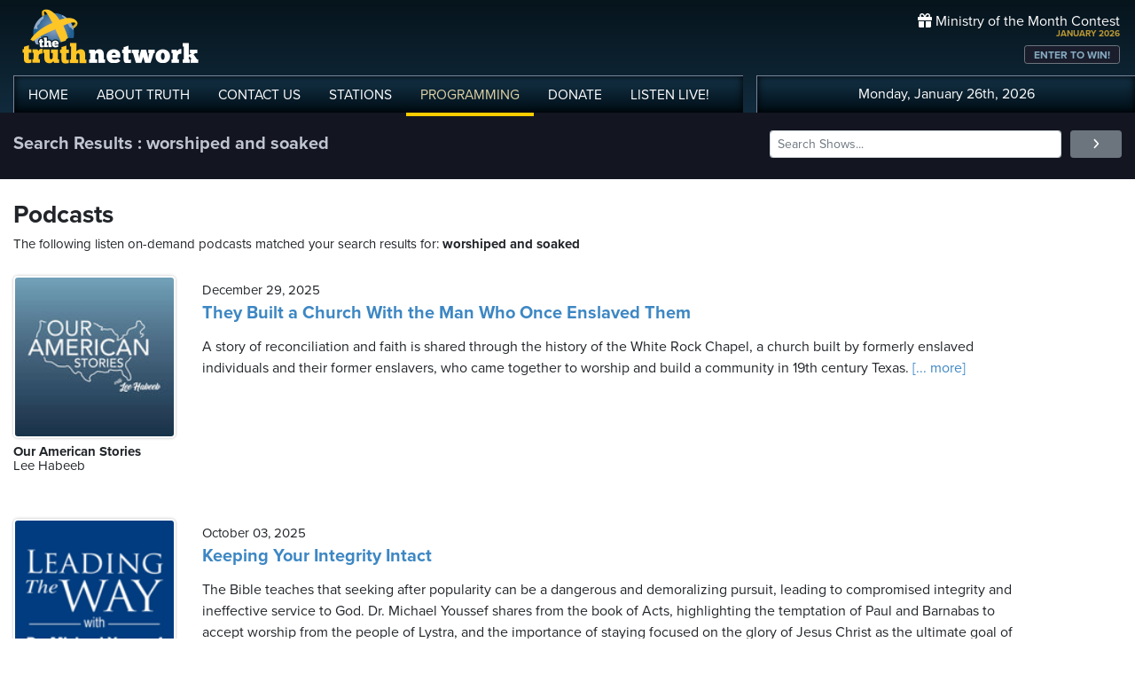

--- FILE ---
content_type: text/html; charset=UTF-8
request_url: https://www.truthnetwork.com/search/worshiped_and_soaked/
body_size: 10294
content:
<!doctype html>
<html lang="en">
<head>
<title>Truth Network Podcasts : worshiped and soaked</title>
<meta name="viewport" content="width=device-width, initial-scale=1, maximum-scale=1, user-scalable=no">
<meta property="og:description" content="worshiped and soaked Search Results">
<meta property="og:title" content="Truth Network Podcasts : worshiped and soaked">
<meta property="og:url" content="<br />
<b>Warning</b>:  Undefined variable $baseURL in <b>/chroot/home/truthnet/truthnetwork.com/html/views/search.php</b> on line <b>33</b><br />
<br />
<b>Deprecated</b>:  htmlspecialchars(): Passing null to parameter #1 ($string) of type string is deprecated in <b>/chroot/home/truthnet/truthnetwork.com/html/views/search.php</b> on line <b>33</b><br />
/tag/worshiped and soaked/">
<meta property="og:type" content="website">

<meta name="apple-itunes-app" content="app-id=704388905">

<!-- Robots Meta Tag -->
<meta name="robots" content="index, follow, max-snippet:-1, max-image-preview:large, max-video-preview:-1">

<!-- Resource Hints for Performance -->
<link rel="preconnect" href="https://www.googletagmanager.com">
<link rel="preconnect" href="https://fonts.googleapis.com">
<link rel="preconnect" href="https://use.typekit.net">
<link rel="dns-prefetch" href="https://stackpath.bootstrapcdn.com">
<link rel="dns-prefetch" href="https://code.jquery.com">
<link rel="dns-prefetch" href="https://cdn.jsdelivr.net">

<!-- Global site tag (gtag.js) - Google Analytics -->
<script async src="https://www.googletagmanager.com/gtag/js?id=UA-65932314-1"></script>
<script>
  window.dataLayer = window.dataLayer || [];
  function gtag(){dataLayer.push(arguments);}
  gtag('js', new Date());

  gtag('config', 'UA-65932314-1');
</script>
<link rel="icon" sizes="144x144" href="/img/favicon.png">
<link rel="stylesheet" href="https://stackpath.bootstrapcdn.com/bootstrap/4.5.2/css/bootstrap.min.css" integrity="sha384-JcKb8q3iqJ61gNV9KGb8thSsNjpSL0n8PARn9HuZOnIxN0hoP+VmmDGMN5t9UJ0Z" crossorigin="anonymous">
<link rel="stylesheet" href="https://fonts.googleapis.com/css2?family=Roboto+Condensed:wght@700&display=swap">
<link rel="stylesheet" href="/css/featherlight.min.css">
<link rel="stylesheet" href="https://use.typekit.net/iie5irr.css">

<link rel="stylesheet" href="/css/style.css">
<link rel="stylesheet" href="/css/lightslider.css">
<link rel="stylesheet" href="/css/style.css">

<style>
	.breads { color: #fff; font-size: 20px; font-weight: bold; }
	.breads { color: #c1c5d1; font-size: 20px; font-weight: bold; }
	.pc_title { font-size: 20px; font-weight: 600; line-height: 20px; }
	.pc_host { font-size: 15px; font-weight: 400; line-height: 16px; margin-top: 0px;}	
	.pc_name { font-size: 15px; font-weight: 700; line-height: 16px; margin-top: 7px;}	
	.showimg { border-radius: 5px; border: 2px #fff solid; }	
	.toparea { background-color: #131621; padding: 20px 0px  }	
	
	.buttons a { font-size: 11px; font-weight: bold; padding: 3px 10px; border-radius: 4px; color: #fff; background-color: #5180a3;}
	.buttons a:hover { background-color: #191d2c; text-decoration: none;}
</style>

</head>

<body>
	
<!-- // START mobile menu -->
<div id="mySidenav" class="sidenav text-center">
	<a href="javascript:void(0)" class="closebtn" onclick="closeNav();"><i class="fas fa-times-circle"></i></a>
	  
	<div class="mb-3">
		<a href="/"><img src="/img/truth-network-logo-retina.png" width="202" alt="The Truth Network Radio" /></a>
	</div>
	
	<ul class="mobileMenu nav justify-content-center" >
		<li class="nav-item"><a href="/"><i class="fa fa-home"></i><span>Home</span></a></li>
		<li class="nav-item"><a href="/about/"><i class="far fa-question-circle"></i><span>About Us</span></a></li>
		<li class="nav-item"><a href="/stations/"><i class="fas fa-broadcast-tower"></i><span>Stations</span></a></li>
		<li class="nav-item"><a href="/programming/"><i class="fas fa-microphone-alt"></i><span>Programming</span></a></li>
		<li class="nav-item"><a href="/ondemand/recent/"><i class="fas fa-rss"></i><span>Podcasts</span></a></li>
		<li class="nav-item"><a class="radioPlayer" href="https://broadcast.truthnetwork.com/play.lasso?p=wtru">
			<i class="far fa-play-circle"></i><span>Listen Live</span></a>
		</li>
	</ul>
	  
	<div class="userlinks mt-5">
		Monday, January 26th, 2026<!--
		<span class="pr-2">Welcome, Guest!</span>
		<a href="/login/">Login or Create an Account</a>-->
		
			</div>  
	 		 
</div>
<!-- // END mobile menu // -->

<!-- // START desktop menu // -->
<section class="headerbkg">
<div class="truthcontainer">
    <div class="row">
	    
	   <div class="col col-7 col-lg-8">
		    
	        <div class="logo">
		        <a href="/"><img src="/img/truth-network-logo-retina.png" width="202" alt="Truth Network Radio" /></a>
		        		    </div>
		    
			<div class="navbar main-menu d-none d-lg-block">
				
		        <ul class="nav">
			        <li class="nav-item hidehome">
			        	<a class="nav-link " href="/">HOME</a>
			        </li>
			      
			        <li class="nav-item dropdown">
					    <a href="/about/"  class="dropdown-toggle nav-link ">
						    ABOUT<span class="hide"> TRUTH</span>
						</a>
						<ul class="dropdown-menu">
					    	<li><a href="/about/">About Us</a></li>
							<li><a href="/about/advertise/">Advertising</a></li>
							<li><a href="/about/syndication/">Syndication</a></li>
							<li><a href="/about/doctrine/">Our Doctrine</a></li>
							<li><a href="/about/privacy/">Privacy</a></li>
							<li><a href="/about/contest-rules/">Contest Rules</a></li>
							<li><a href="/about/fcc/">FCC Public Files</a></li>
						</ul>
			        </li>
					
					<li class="nav-item">
						<a class="nav-link " href="/contact-us/">
							CONTACT<span class="hide"> US</span>
						</a>
					</li>
					
			        <li class="nav-item dropdown">
			        	<a class="nav-link " href="/stations/">STATIONS</a>
						<ul class="dropdown-menu" style="width: 240px;">							
							<li><a href="/station/wtru/">Truth Triad (NC)</a></li>							
							<li><a href="/station/wcru/">Truth Charlotte (NC)</a></li>							
							<li><a href="/station/wdru/">Truth Triangle (NC)</a></li>							
							<li><a href="/station/wtkd/">Truth Dayton (OH)</a></li>							
							<li><a href="/station/kutr/">Truth Salt Lake City (UT)</a></li>							
							<li><a href="/station/wles/">Truth Richmond (VA)</a></li>							
							<li><a href="/station/wtod/">Truth Toledo (OH)</a></li>							
							<li><a href="/station/wkhf/">Truth Lynchburg (VA)</a></li>							
							<li><a href="/station/wkvg/">Truth Greenville (SC)</a></li>							
							<li><a href="/station/wlxk/">Truth Spartanburg (SC)</a></li>							
							<li><a href="/station/wpol/">The Light - Triad (NC)</a></li>							
							<li><a href="/station/wsts/">The Cross Fairmont (NC)</a></li>							
							<li><a href="/station/wtsb/">The Cross S. Raleigh (NC)</a></li>							
							<li><a href="/station/wpet/">WPET Greensboro</a></li>						
						</ul>
					</li>
					
			        <li class="nav-item dropdown">
			      		<a class="nav-link active" href="#">
				      		PROGRAMMING
				      	</a>
					  	<ul class="dropdown-menu" style="width: 240px;">
						  						    	<li><a href="/programming/">All Truth Programs</a></li>
							<li><a href="/ondemand/recent/">Recent Podcast Shows</a></li>
						</ul>
					</li>
					
			        <li class="nav-item">
			        	<a class="nav-link " href="/donate/">
				        	DONATE
				        </a>
				    </li>
				    
			        <li class="nav-item">
			        	<a class="nav-link radioPlayer" href="https://broadcast.truthnetwork.com/play.lasso?p=wtru">
				        	LISTEN<span class="hide"> LIVE</span>!
				        </a>
				    </li>
		        </ul> 
	        </div>
	    </div>
	    
	    <div class="col col-5 d-lg-none" style="text-align: right; padding-top: 32px">
		  	<a onclick="openNav();" href="#">
			  	<i class="fas fa-bars" style="color: #b6bfd2; font-size: 32px; padding-right: 17px;"></i>
			</a>
		</div>
	    
	    
	    <!-- START desktop account area -->
	    
	    <div class="col col-12 col-lg-4 d-none d-lg-block">
		    <div class="momheader">   			      
		        <div class="text-right">
					<div class="momhead"><i class="fas fa-gift"></i> Ministry of the Month Contest</div>
					<div class="momdate">JANUARY 2026</div>
					<a class="btn btn-sm btn-outline-secondary momlink" href="/mom/">ENTER TO WIN!</a>
				</div> 
			</div> 
		
			<div class="account-menu p-2 d-none d-sm-block">
				 <div class="userlinks text-center">
					Monday, January 26th, 2026						<!--<span class="pr-2">Welcome<span class="hide">, Guest</span>!</span>
						<a href="/login/">Login or Create Account</a>-->
									 </div>  
			</div>
			
	    </div>
	    
	    <!-- END desktop account area -->
	    
    </div>
</div>
</section> 
<!-- // END DESKTOP HEADER -->

<!-- end header -->

<!-- content area -->

<section class="toparea">
<div class="truthcontainer">
	<div class="row">
		<div class="col-lg-8">
			<div class="breads">
				Search Results : worshiped and soaked			</div>
		</div>
		<div class="col-lg-4 "> 
				<form action="/search.php" method="get">
	<div class="form-row align-items-center">
		<div class="col-10">
			<input type="text" name="search"
					class="form-control form-control-sm mb-1"
					id="inlineFormInput"
					placeholder="Search Shows..." style="width: 100%">
		</div>
		<div class="col-2">
	      <button type="submit" class="btn btn-sm btn-secondary mb-1" style="width: 100%"><i class="fas fa-angle-right"></i></button>
	    </div>
	</div>
</form>		</div>

	</div>
</div>
</section>


<div class="truthcontainer">
<div class="row py-4 ">

	<div class="col-12">
		
					
		
					
				<div class="row">
			<div class="col-12">
				<h3>Podcasts</h3>
				<div class="pc_host">The following listen on-demand podcasts matched your search results for: <b>worshiped and soaked</b> </div>
			</div>
		</div>
				
		<div class="row mt-4" id="podcast-results">
						<div class="col-12 mt-1">
				 <div class="row">
					 <div class="col-3 col-md-3 col-xl-2 mb-5">
						 <a href="https://www.truthnetwork.com/show/our-american-stories-lee-habeeb/113100/"><img class="sdw showimg" src="https://broadcast.truthcdn.com/_img/shows150/68688d8c867e1_show_403_1751682444.jpg" width="100%" alt="Our American Stories Podcast Logo"></a>
						 <div class="pc_name">
							Our American Stories						</div>
					 							<div class="pc_host">
							Lee Habeeb						</div>
					    					 </div>
					 <div class="col-9 pt-2">
						 <div class="pc_host">
						 	December 29, 2025					 	</div>
					 	<div class="pc_title mt-2">
						 	<a href="https://www.truthnetwork.com/show/our-american-stories-lee-habeeb/113100/">They Built a Church With the Man Who Once Enslaved Them</a>
					 	</div>
					 	<div class="text mt-3">A story of reconciliation and faith is shared through the history of the White Rock Chapel, a church built by formerly enslaved individuals and their former enslavers, who came together to worship and build a community in 19th century Texas.<a href='https://www.truthnetwork.com/show/our-american-stories-lee-habeeb/113100/'> [... more]</a></div>
					 	
					 </div>
				 </div>
				</div>
				
						<div class="col-12 mt-1">
				 <div class="row">
					 <div class="col-3 col-md-3 col-xl-2 mb-5">
						 <a href="https://www.truthnetwork.com/show/leading-the-way-michael-youssef/109677/"><img class="sdw showimg" src="https://broadcast.truthcdn.com/_img/shows150/5f58c9645a7fc_ltw_podcast.png" width="100%" alt="Leading the Way Podcast Logo"></a>
						 <div class="pc_name">
							Leading the Way						</div>
					 							<div class="pc_host">
							Michael Youssef						</div>
					    					 </div>
					 <div class="col-9 pt-2">
						 <div class="pc_host">
						 	October 03, 2025					 	</div>
					 	<div class="pc_title mt-2">
						 	<a href="https://www.truthnetwork.com/show/leading-the-way-michael-youssef/109677/">Keeping Your Integrity Intact</a>
					 	</div>
					 	<div class="text mt-3">The Bible teaches that seeking after popularity can be a dangerous and demoralizing pursuit, leading to compromised integrity and ineffective service to God. Dr. Michael Youssef shares from the book of Acts, highlighting the temptation of Paul and Barnabas to accept worship from the people of Lystra, and the importance of staying focused on the glory of Jesus Christ as the ultimate goal of life.<a href='https://www.truthnetwork.com/show/leading-the-way-michael-youssef/109677/'> [... more]</a></div>
					 	
					 </div>
				 </div>
				</div>
				
						<div class="col-12 mt-1">
				 <div class="row">
					 <div class="col-3 col-md-3 col-xl-2 mb-5">
						 <a href="https://www.truthnetwork.com/show/real-life-radio-jack-hibbs/108702/"><img class="sdw showimg" src="https://broadcast.truthcdn.com/_img/shows150/68756614d8e5c_unnamed.png" width="100%" alt="Real Life Radio Podcast Logo"></a>
						 <div class="pc_name">
							Real Life Radio						</div>
					 							<div class="pc_host">
							Jack Hibbs						</div>
					    					 </div>
					 <div class="col-9 pt-2">
						 <div class="pc_host">
						 	September 25, 2025					 	</div>
					 	<div class="pc_title mt-2">
						 	<a href="https://www.truthnetwork.com/show/real-life-radio-jack-hibbs/108702/">This Holy God - 1B</a>
					 	</div>
					 	<div class="text mt-3">Pastor Jack Hibbs teaches that the fear of the Lord is the beginning of wisdom, and that failing to recognize God&#039;s holiness can lead to judgment and destruction. He shares the story of the Philistines and the Ark of God, and how they refused to repent and yield to God&#039;s power, resulting in severe consequences.<a href='https://www.truthnetwork.com/show/real-life-radio-jack-hibbs/108702/'> [... more]</a></div>
					 	
					 </div>
				 </div>
				</div>
				
						<div class="col-12 mt-1">
				 <div class="row">
					 <div class="col-3 col-md-3 col-xl-2 mb-5">
						 <a href="https://www.truthnetwork.com/show/faith-and-finance-rob-west/102586/"><img class="sdw showimg" src="https://broadcast.truthcdn.com/_img/shows150/667ca36ed022b_faithandfinance.jpg" width="100%" alt="Faith And Finance Podcast Logo"></a>
						 <div class="pc_name">
							Faith And Finance						</div>
					 							<div class="pc_host">
							Rob West						</div>
					    					 </div>
					 <div class="col-9 pt-2">
						 <div class="pc_host">
						 	June 03, 2025					 	</div>
					 	<div class="pc_title mt-2">
						 	<a href="https://www.truthnetwork.com/show/faith-and-finance-rob-west/102586/">The Gift of Perspective</a>
					 	</div>
					 	<div class="text mt-3">The book of Ecclesiastes offers a new perspective on money that impacts our day-to-day lives, reminding us that wealth is a tool to be used for kingdom purposes, and that we don&#039;t truly own anything, but are stewards of what God has entrusted to us. Long-term care planning and annuities are also discussed as important considerations for our financial lives.<a href='https://www.truthnetwork.com/show/faith-and-finance-rob-west/102586/'> [... more]</a></div>
					 	
					 </div>
				 </div>
				</div>
				
						<div class="col-12 mt-1">
				 <div class="row">
					 <div class="col-3 col-md-3 col-xl-2 mb-5">
						 <a href="https://www.truthnetwork.com/show/delight-in-grace-grace-bible-church-rich-powell/91419/"><img class="sdw showimg" src="https://broadcast.truthcdn.com/_img/shows150/63271ef918dec_delight_in_grace.jpg" width="100%" alt="Delight in Grace Podcast Logo"></a>
						 <div class="pc_name">
							Delight in Grace						</div>
					 							<div class="pc_host">
							Grace Bible Church Rich Powell						</div>
					    					 </div>
					 <div class="col-9 pt-2">
						 <div class="pc_host">
						 	October 03, 2024					 	</div>
					 	<div class="pc_title mt-2">
						 	<a href="https://www.truthnetwork.com/show/delight-in-grace-grace-bible-church-rich-powell/91419/">Behold Your God, Isaiah 48, Part 4</a>
					 	</div>
					 	<div class="text mt-3">God&#039;s holiness is a defining characteristic that sets Him apart from humanity. He is unfailingly good, faithful, and gracious, opposing evil and refining us to His holiness. Understanding God&#039;s character is essential to knowing Him as He truly is, rather than creating Him in our image.<a href='https://www.truthnetwork.com/show/delight-in-grace-grace-bible-church-rich-powell/91419/'> [... more]</a></div>
					 	
					 </div>
				 </div>
				</div>
				
						<div class="col-12 mt-1">
				 <div class="row">
					 <div class="col-3 col-md-3 col-xl-2 mb-5">
						 <a href="https://www.truthnetwork.com/show/delight-in-grace-grace-bible-church-rich-powell/91363/"><img class="sdw showimg" src="https://broadcast.truthcdn.com/_img/shows150/63271ef918dec_delight_in_grace.jpg" width="100%" alt="Delight in Grace Podcast Logo"></a>
						 <div class="pc_name">
							Delight in Grace						</div>
					 							<div class="pc_host">
							Grace Bible Church Rich Powell						</div>
					    					 </div>
					 <div class="col-9 pt-2">
						 <div class="pc_host">
						 	October 02, 2024					 	</div>
					 	<div class="pc_title mt-2">
						 	<a href="https://www.truthnetwork.com/show/delight-in-grace-grace-bible-church-rich-powell/91363/">Behold Your God, Isaiah 48, Part 3</a>
					 	</div>
					 	<div class="text mt-3">The Bible portrays God as holy, set apart, and completely other from humanity. His person invokes awe and is the definition of what is good, beautiful, and right. God&#039;s holiness is not just a characteristic, but a fundamental aspect of His nature, making Him unfailingly good, faithful, and opposed to evil.<a href='https://www.truthnetwork.com/show/delight-in-grace-grace-bible-church-rich-powell/91363/'> [... more]</a></div>
					 	
					 </div>
				 </div>
				</div>
				
						<div class="col-12 mt-1">
				 <div class="row">
					 <div class="col-3 col-md-3 col-xl-2 mb-5">
						 <a href="https://www.truthnetwork.com/show/delight-in-grace-grace-bible-church-rich-powell/91298/"><img class="sdw showimg" src="https://broadcast.truthcdn.com/_img/shows150/63271ef918dec_delight_in_grace.jpg" width="100%" alt="Delight in Grace Podcast Logo"></a>
						 <div class="pc_name">
							Delight in Grace						</div>
					 							<div class="pc_host">
							Grace Bible Church Rich Powell						</div>
					    					 </div>
					 <div class="col-9 pt-2">
						 <div class="pc_host">
						 	October 01, 2024					 	</div>
					 	<div class="pc_title mt-2">
						 	<a href="https://www.truthnetwork.com/show/delight-in-grace-grace-bible-church-rich-powell/91298/">Behold Your God Isaiah 48, Part 2</a>
					 	</div>
					 	<div class="text mt-3">The holiness of God is a concept that sets Him apart from humanity, making Him a holy and distinct being. This otherness implies our perspective in the context of weakness and imperfection, and it&#039;s essential for understanding God&#039;s goodness, beauty, and rightness. The Bible teaches that God&#039;s principles and precepts proceed from His person, and His holiness is the foundation for our obedience as Christians.<a href='https://www.truthnetwork.com/show/delight-in-grace-grace-bible-church-rich-powell/91298/'> [... more]</a></div>
					 	
					 </div>
				 </div>
				</div>
				
						<div class="col-12 mt-1">
				 <div class="row">
					 <div class="col-3 col-md-3 col-xl-2 mb-5">
						 <a href="https://www.truthnetwork.com/show/delight-in-grace-grace-bible-church-rich-powell/91237/"><img class="sdw showimg" src="https://broadcast.truthcdn.com/_img/shows150/63271ef918dec_delight_in_grace.jpg" width="100%" alt="Delight in Grace Podcast Logo"></a>
						 <div class="pc_name">
							Delight in Grace						</div>
					 							<div class="pc_host">
							Grace Bible Church Rich Powell						</div>
					    					 </div>
					 <div class="col-9 pt-2">
						 <div class="pc_host">
						 	September 30, 2024					 	</div>
					 	<div class="pc_title mt-2">
						 	<a href="https://www.truthnetwork.com/show/delight-in-grace-grace-bible-church-rich-powell/91237/">Behold Your God Isaiah 48, Part 1</a>
					 	</div>
					 	<div class="text mt-3">God&#039;s holiness is the opposite of what is common, and treating him as ordinary can lead to a lack of reverence and respect. In Isaiah 48, God speaks to the people of Israel, challenging them to remember their covenant with him and to view him as the holy, set-apart God that he is.<a href='https://www.truthnetwork.com/show/delight-in-grace-grace-bible-church-rich-powell/91237/'> [... more]</a></div>
					 	
					 </div>
				 </div>
				</div>
				
						<div class="col-12 mt-1">
				 <div class="row">
					 <div class="col-3 col-md-3 col-xl-2 mb-5">
						 <a href="https://www.truthnetwork.com/show/summit-life-j-d-greear/82937/"><img class="sdw showimg" src="https://broadcast.truthcdn.com/_img/shows150/68688dcf21ce6_show_86_1751682510.jpg" width="100%" alt="Summit Life Podcast Logo"></a>
						 <div class="pc_name">
							Summit Life						</div>
					 							<div class="pc_host">
							J.D. Greear						</div>
					    					 </div>
					 <div class="col-9 pt-2">
						 <div class="pc_host">
						 	May 09, 2024					 	</div>
					 	<div class="pc_title mt-2">
						 	<a href="https://www.truthnetwork.com/show/summit-life-j-d-greear/82937/">A God Like No Other</a>
					 	</div>
					 	<div class="text mt-3">Elijah&#039;s story in 1 Kings 17 teaches us about the true God, who is a God of the outsider, providing for those in need, and sometimes contradicting and confusing us, yet remaining good and gracious.<a href='https://www.truthnetwork.com/show/summit-life-j-d-greear/82937/'> [... more]</a></div>
					 	
					 </div>
				 </div>
				</div>
				
						<div class="col-12 mt-1">
				 <div class="row">
					 <div class="col-3 col-md-3 col-xl-2 mb-5">
						 <a href="https://www.truthnetwork.com/show/a-new-beginning-greg-laurie/74052/"><img class="sdw showimg" src="https://broadcast.truthcdn.com/_img/shows150/6670398f0af66_greg-laurie.jpg" width="100%" alt="A New Beginning Podcast Logo"></a>
						 <div class="pc_name">
							A New Beginning						</div>
					 							<div class="pc_host">
							Greg Laurie						</div>
					    					 </div>
					 <div class="col-9 pt-2">
						 <div class="pc_host">
						 	December 16, 2023					 	</div>
					 	<div class="pc_title mt-2">
						 	<a href="https://www.truthnetwork.com/show/a-new-beginning-greg-laurie/74052/">Devotion: Gifts for a King</a>
					 	</div>
					 	<div class="text mt-3">The true meaning of Christmas is giving, and Jesus said it&#039;s more blessed to give than to receive. The wise men brought gifts to Jesus, recognizing him as the king, high priest, and one who would die for the world. What can we give God this holiday season? The greatest gift is ourselves, our lives, talents, and abilities, and offering ourselves to him.<a href='https://www.truthnetwork.com/show/a-new-beginning-greg-laurie/74052/'> [... more]</a></div>
					 	
					 </div>
				 </div>
				</div>
				
						<div class="col-12 mt-1">
				 <div class="row">
					 <div class="col-3 col-md-3 col-xl-2 mb-5">
						 <a href="https://www.truthnetwork.com/show/delight-in-grace-grace-bible-church-rich-powell/66039/"><img class="sdw showimg" src="https://broadcast.truthcdn.com/_img/shows150/63271ef918dec_delight_in_grace.jpg" width="100%" alt="Delight in Grace Podcast Logo"></a>
						 <div class="pc_name">
							Delight in Grace						</div>
					 							<div class="pc_host">
							Grace Bible Church Rich Powell						</div>
					    					 </div>
					 <div class="col-9 pt-2">
						 <div class="pc_host">
						 	August 04, 2023					 	</div>
					 	<div class="pc_title mt-2">
						 	<a href="https://www.truthnetwork.com/show/delight-in-grace-grace-bible-church-rich-powell/66039/">Jesus- God is Worshiped, Part 2</a>
					 	</div>
					 	<div class="text mt-3">Jesus Christ&#039;s unique relationship with God, his deity, and sovereignty are explored through the lens of the Hebrews text, highlighting his role as the son of God and the one who reigns forever.<a href='https://www.truthnetwork.com/show/delight-in-grace-grace-bible-church-rich-powell/66039/'> [... more]</a></div>
					 	
					 </div>
				 </div>
				</div>
				
						<div class="col-12 mt-1">
				 <div class="row">
					 <div class="col-3 col-md-3 col-xl-2 mb-5">
						 <a href="https://www.truthnetwork.com/show/the-christian-worldview-david-wheaton/65697/"><img class="sdw showimg" src="https://broadcast.truthcdn.com/_img/shows150/68688de7559f8_show_107_1751682535.jpg" width="100%" alt="The Christian Worldview Podcast Logo"></a>
						 <div class="pc_name">
							The Christian Worldview						</div>
					 							<div class="pc_host">
							David Wheaton						</div>
					    					 </div>
					 <div class="col-9 pt-2">
						 <div class="pc_host">
						 	July 29, 2023					 	</div>
					 	<div class="pc_title mt-2">
						 	<a href="https://www.truthnetwork.com/show/the-christian-worldview-david-wheaton/65697/">How the Empty Deception of Climate Change Entices the Christian Mind</a>
					 	</div>
					 	<div class="text mt-3">Climate change is a worldview that rejects the worship of the Creator and instead worships the creation and the creature, man. It is a pagan pantheistic religious philosophy that grants the earth living properties and is rooted in Darwinian evolution and environmental Marxism. Christians must be discerning and not fall for the narrative of climate change, which is fundamentally about worshiping the earth, not stewarding it.<a href='https://www.truthnetwork.com/show/the-christian-worldview-david-wheaton/65697/'> [... more]</a></div>
					 	
					 </div>
				 </div>
				</div>
				
						<div class="col-12 mt-1">
				 <div class="row">
					 <div class="col-3 col-md-3 col-xl-2 mb-5">
						 <a href="https://www.truthnetwork.com/show/beacon-baptist-gregory-n-barkman/64434/"><img class="sdw showimg" src="https://broadcast.truthcdn.com/_img/shows150/4B0FA4EA0a42433E38HuB7DEDC60.jpg" width="100%" alt="Beacon Baptist Podcast Logo"></a>
						 <div class="pc_name">
							Beacon Baptist						</div>
					 							<div class="pc_host">
							Gregory N. Barkman						</div>
					    					 </div>
					 <div class="col-9 pt-2">
						 <div class="pc_host">
						 	July 02, 2023					 	</div>
					 	<div class="pc_title mt-2">
						 	<a href="https://www.truthnetwork.com/show/beacon-baptist-gregory-n-barkman/64434/">Jesus Is Far Better than Angels - 2</a>
					 	</div>
					 	<div class="text mt-3">The author of Hebrews compares Jesus Christ to angels, declaring that he is superior in every way. Jesus is the begotten son, the beloved son, the worshiped son, and the sovereign son, with a throne that is eternal and righteous. The angels, on the other hand, are created beings, subject to God&#039;s commands, and not worthy of worship. Jesus&#039; superiority is demonstrated through five Old Testament quotations, showing that he is the ultimate ruler and the one who deserves worship and obedience.<a href='https://www.truthnetwork.com/show/beacon-baptist-gregory-n-barkman/64434/'> [... more]</a></div>
					 	
					 </div>
				 </div>
				</div>
				
						<div class="col-12 mt-1">
				 <div class="row">
					 <div class="col-3 col-md-3 col-xl-2 mb-5">
						 <a href="https://www.truthnetwork.com/show/a-new-beginning-greg-laurie/62682/"><img class="sdw showimg" src="https://broadcast.truthcdn.com/_img/shows150/6670398f0af66_greg-laurie.jpg" width="100%" alt="A New Beginning Podcast Logo"></a>
						 <div class="pc_name">
							A New Beginning						</div>
					 							<div class="pc_host">
							Greg Laurie						</div>
					    					 </div>
					 <div class="col-9 pt-2">
						 <div class="pc_host">
						 	June 04, 2023					 	</div>
					 	<div class="pc_title mt-2">
						 	<a href="https://www.truthnetwork.com/show/a-new-beginning-greg-laurie/62682/">Angels and Demons | Sunday Message</a>
					 	</div>
					 	<div class="text mt-3">The supernatural world of angels and demons is as real as the physical world, with angels working behind the scenes to serve God&#039;s purposes and demons seeking to hinder God&#039;s plans and extend Satan&#039;s power. Understanding the tactics of the devil, including accusation and temptation, is crucial for Christians to overcome him and live a life that honors God.<a href='https://www.truthnetwork.com/show/a-new-beginning-greg-laurie/62682/'> [... more]</a></div>
					 	
					 </div>
				 </div>
				</div>
				
						<div class="col-12 mt-1">
				 <div class="row">
					 <div class="col-3 col-md-3 col-xl-2 mb-5">
						 <a href="https://www.truthnetwork.com/show/wisdom-for-the-heart-dr-stephen-davey/55832/"><img class="sdw showimg" src="https://broadcast.truthcdn.com/_img/shows150/68688e23bff1e_show_85_1751682595.jpg" width="100%" alt="Wisdom for the Heart Podcast Logo"></a>
						 <div class="pc_name">
							Wisdom for the Heart						</div>
					 							<div class="pc_host">
							Dr. Stephen Davey						</div>
					    					 </div>
					 <div class="col-9 pt-2">
						 <div class="pc_host">
						 	January 31, 2023					 	</div>
					 	<div class="pc_title mt-2">
						 	<a href="https://www.truthnetwork.com/show/wisdom-for-the-heart-dr-stephen-davey/55832/">A Monument of Praise in the Valley of Despair</a>
					 	</div>
					 	<div class="text mt-3">Job&#039;s unwavering faith in God is put to the test as he faces unimaginable pain and suffering, but he refuses to curse God, instead raising a monument of praise in the valley of despair, demonstrating the sovereignty of God and the importance of worship and trust in Him, even in the midst of trials and tribulations.<a href='https://www.truthnetwork.com/show/wisdom-for-the-heart-dr-stephen-davey/55832/'> [... more]</a></div>
					 	
					 </div>
				 </div>
				</div>
				
						<div class="col-12 mt-1">
				 <div class="row">
					 <div class="col-3 col-md-3 col-xl-2 mb-5">
						 <a href="https://www.truthnetwork.com/show/matt-slick-live-matt-slick/52815/"><img class="sdw showimg" src="https://broadcast.truthcdn.com/_img/shows150/4B0FA4EA1163328744YgD8BC7800.jpg" width="100%" alt="Matt Slick Live! Podcast Logo"></a>
						 <div class="pc_name">
							Matt Slick Live!						</div>
					 							<div class="pc_host">
							Matt Slick						</div>
					    					 </div>
					 <div class="col-9 pt-2">
						 <div class="pc_host">
						 	December 06, 2022					 	</div>
					 	<div class="pc_title mt-2">
						 	<a href="https://www.truthnetwork.com/show/matt-slick-live-matt-slick/52815/">Matt Slick Live</a>
					 	</div>
					 	<div class="text mt-3">Matt Slick discusses various topics including Bible doctrines, the Catholic Church, Mormonism, Jehovah&#039;s Witnesses, and false teachers. He answers listener questions and provides insights into the Bible and Christian apologetics.<a href='https://www.truthnetwork.com/show/matt-slick-live-matt-slick/52815/'> [... more]</a></div>
					 	
					 </div>
				 </div>
				</div>
				
						<div class="col-12 mt-1">
				 <div class="row">
					 <div class="col-3 col-md-3 col-xl-2 mb-5">
						 <a href="https://www.truthnetwork.com/show/a-new-beginning-greg-laurie/42523/"><img class="sdw showimg" src="https://broadcast.truthcdn.com/_img/shows150/6670398f0af66_greg-laurie.jpg" width="100%" alt="A New Beginning Podcast Logo"></a>
						 <div class="pc_name">
							A New Beginning						</div>
					 							<div class="pc_host">
							Greg Laurie						</div>
					    					 </div>
					 <div class="col-9 pt-2">
						 <div class="pc_host">
						 	June 05, 2022					 	</div>
					 	<div class="pc_title mt-2">
						 	<a href="https://www.truthnetwork.com/show/a-new-beginning-greg-laurie/42523/">“Angels and Demons” | Greg Laurie on Spiritual Warfare</a>
					 	</div>
					 	<div class="text mt-3">Angels are real, actively involved in the life of the Christian, and serve as God&#039;s secret agents. They work undercover, doing God&#039;s work without drawing attention to themselves. Demons, on the other hand, are fallen angels that rebelled against God, following Satan, and are part of his world. The devil knows his days are numbered and is on a wild rampage trying to destroy as many lives as possible. Christians can overcome the devil by the blood of the lamb, the word of their testimony, and by gaining ground through proclaiming the gospel.<a href='https://www.truthnetwork.com/show/a-new-beginning-greg-laurie/42523/'> [... more]</a></div>
					 	
					 </div>
				 </div>
				</div>
				
						<div class="col-12 mt-1">
				 <div class="row">
					 <div class="col-3 col-md-3 col-xl-2 mb-5">
						 <a href="https://www.truthnetwork.com/show/renewing-your-mind-r-c-sproul/41880/"><img class="sdw showimg" src="https://broadcast.truthcdn.com/_img/shows150/68688db4a77bc_show_70_1751682484.jpg" width="100%" alt="Renewing Your Mind Podcast Logo"></a>
						 <div class="pc_name">
							Renewing Your Mind						</div>
					 							<div class="pc_host">
							R.C. Sproul						</div>
					    					 </div>
					 <div class="col-9 pt-2">
						 <div class="pc_host">
						 	May 23, 2022					 	</div>
					 	<div class="pc_title mt-2">
						 	<a href="https://www.truthnetwork.com/show/renewing-your-mind-r-c-sproul/41880/">They Worshiped Him</a>
					 	</div>
					 	<div class="text mt-3">Jesus commands His disciples to go and make disciples of all nations, giving them authority to do so. The Great Commission is not just a daunting task, but an ordinary call to worship and follow Jesus, which is the foundation of the mission of God.<a href='https://www.truthnetwork.com/show/renewing-your-mind-r-c-sproul/41880/'> [... more]</a></div>
					 	
					 </div>
				 </div>
				</div>
				
						<div class="col-12 mt-1">
				 <div class="row">
					 <div class="col-3 col-md-3 col-xl-2 mb-5">
						 <a href="https://www.truthnetwork.com/show/a-new-beginning-greg-laurie/36844/"><img class="sdw showimg" src="https://broadcast.truthcdn.com/_img/shows150/6670398f0af66_greg-laurie.jpg" width="100%" alt="A New Beginning Podcast Logo"></a>
						 <div class="pc_name">
							A New Beginning						</div>
					 							<div class="pc_host">
							Greg Laurie						</div>
					    					 </div>
					 <div class="col-9 pt-2">
						 <div class="pc_host">
						 	January 30, 2022					 	</div>
					 	<div class="pc_title mt-2">
						 	<a href="https://www.truthnetwork.com/show/a-new-beginning-greg-laurie/36844/">Angels and Demons | Sunday Message</a>
					 	</div>
					 	<div class="text mt-3">God&#039;s supernatural world coexists with our natural world, and angels are actively involved in the life of the follower of Jesus Christ. They work under cover, doing God&#039;s work without drawing attention to themselves. Angels can deliver us from difficult situations, stop us from making mistakes, and prompt us to take action. However, demons, which are fallen angels, are also real and seek to hinder the purposes of God and extend the power of Satan. The devil knows his days are numbered and is on a wild rampage, trying to destroy as many lives as possible. To overcome the devil, we must approach God on the basis of what Jesus has done for us, not on the basis of our own worthiness. We must also confess our sin, not just to God, but to agree with Him that sin is bad. By doing so, we can overcome the devil and gain ground in the spiritual battle.<a href='https://www.truthnetwork.com/show/a-new-beginning-greg-laurie/36844/'> [... more]</a></div>
					 	
					 </div>
				 </div>
				</div>
				
						<div class="col-12 mt-1">
				 <div class="row">
					 <div class="col-3 col-md-3 col-xl-2 mb-5">
						 <a href="https://www.truthnetwork.com/show/connect-with-skip-heitzig-skip-heitzig/32861/"><img class="sdw showimg" src="https://broadcast.truthcdn.com/_img/shows150/68688cee7983f_show_159_1751682286.jpg" width="100%" alt="Connect with Skip Heitzig Podcast Logo"></a>
						 <div class="pc_name">
							Connect with Skip Heitzig						</div>
					 							<div class="pc_host">
							Skip Heitzig						</div>
					    					 </div>
					 <div class="col-9 pt-2">
						 <div class="pc_host">
						 	October 20, 2021					 	</div>
					 	<div class="pc_title mt-2">
						 	<a href="https://www.truthnetwork.com/show/connect-with-skip-heitzig-skip-heitzig/32861/">You Are Invited...to Worship - Psalm 95</a>
					 	</div>
					 	<div class="text mt-3">Biblical worship is not just an act or feeling, but a lifestyle of adoration where we declare God&#039;s worth above all else. We worship God because of who He is and because of who we are in relationship to Him, as His creatures and sheep under His care.<a href='https://www.truthnetwork.com/show/connect-with-skip-heitzig-skip-heitzig/32861/'> [... more]</a></div>
					 	
					 </div>
				 </div>
				</div>
				
						<div class="col-12 mt-1 hidden-podcast" style="display:none;">
				 <div class="row">
					 <div class="col-3 col-md-3 col-xl-2 mb-5">
						 <a href="https://www.truthnetwork.com/show/a-new-beginning-greg-laurie/25322/"><img class="sdw showimg" src="https://broadcast.truthcdn.com/_img/shows150/6670398f0af66_greg-laurie.jpg" width="100%" alt="A New Beginning Podcast Logo"></a>
						 <div class="pc_name">
							A New Beginning						</div>
					 							<div class="pc_host">
							Greg Laurie						</div>
					    					 </div>
					 <div class="col-9 pt-2">
						 <div class="pc_host">
						 	March 28, 2021					 	</div>
					 	<div class="pc_title mt-2">
						 	<a href="https://www.truthnetwork.com/show/a-new-beginning-greg-laurie/25322/">Looking at the People | Palm Sunday Message with Jonathan Laurie</a>
					 	</div>
					 	<div class="text mt-3">The story of Palm Sunday and Jesus&#039; triumphal entry into Jerusalem, where he was welcomed as the king, but ultimately betrayed and crucified. The story explores the different characters and their responses to Jesus, including Lazarus, Simon the leper, Mary and Martha, Judas Iscariot, and the religious leaders. It highlights the themes of spiritual healing, sin, and redemption, and encourages listeners to reflect on their own relationship with Jesus and their need for salvation.<a href='https://www.truthnetwork.com/show/a-new-beginning-greg-laurie/25322/'> [... more]</a></div>
					 	
					 </div>
				 </div>
				</div>
				
						<div class="col-12 mt-1 hidden-podcast" style="display:none;">
				 <div class="row">
					 <div class="col-3 col-md-3 col-xl-2 mb-5">
						 <a href="https://www.truthnetwork.com/show/summit-life-j-d-greear/32085/"><img class="sdw showimg" src="https://broadcast.truthcdn.com/_img/shows150/68688dcf21ce6_show_86_1751682510.jpg" width="100%" alt="Summit Life Podcast Logo"></a>
						 <div class="pc_name">
							Summit Life						</div>
					 							<div class="pc_host">
							J.D. Greear						</div>
					    					 </div>
					 <div class="col-9 pt-2">
						 <div class="pc_host">
						 	February 11, 2021					 	</div>
					 	<div class="pc_title mt-2">
						 	<a href="https://www.truthnetwork.com/show/summit-life-j-d-greear/32085/">A God Like No Other</a>
					 	</div>
					 	<div class="text mt-3">God seeks the outsider, reaching out to those who are desperate for his great grace. He is a God of the outsider, who sometimes contradicts and confuses us, but remains good and worthy of our trust. Through the story of Elijah and the widow, we learn about the importance of dependence on God and the power of humble faith.<a href='https://www.truthnetwork.com/show/summit-life-j-d-greear/32085/'> [... more]</a></div>
					 	
					 </div>
				 </div>
				</div>
				
						<div class="col-12 mt-1 hidden-podcast" style="display:none;">
				 <div class="row">
					 <div class="col-3 col-md-3 col-xl-2 mb-5">
						 <a href="https://www.truthnetwork.com/show/matt-slick-live-matt-slick/23255/"><img class="sdw showimg" src="https://broadcast.truthcdn.com/_img/shows150/4B0FA4EA1163328744YgD8BC7800.jpg" width="100%" alt="Matt Slick Live! Podcast Logo"></a>
						 <div class="pc_name">
							Matt Slick Live!						</div>
					 							<div class="pc_host">
							Matt Slick						</div>
					    					 </div>
					 <div class="col-9 pt-2">
						 <div class="pc_host">
						 	January 15, 2021					 	</div>
					 	<div class="pc_title mt-2">
						 	<a href="https://www.truthnetwork.com/show/matt-slick-live-matt-slick/23255/">Matt Slick Live</a>
					 	</div>
					 	<div class="text mt-3">A discussion on various Christian topics, including the role of charismatic gifts, the nature of prophecy, and the importance of faith in Christ for salvation. The conversation also touches on the Roman Catholic Church&#039;s teachings on Mary and how they differ from biblical doctrine.<a href='https://www.truthnetwork.com/show/matt-slick-live-matt-slick/23255/'> [... more]</a></div>
					 	
					 </div>
				 </div>
				</div>
				
				</div>

				<div class="row mt-4 mb-4">
			<div class="col-12 text-center">
				<button id="load-more-btn" class="btn btn-primary" onclick="loadMorePodcasts()">
					Load More Podcasts (3 remaining)
				</button>
			</div>
		</div>
		
	</div>
</div>




</div>




	


<!-- end content area -->

<div class="mobilebanner">
	<div class="truthcontainer">	
		<div class="row">
			<div class="col-12 col-md-7">
				<div class="mobilebanner-text">
					Get The Truth Mobile App and Listen to your Favorite Station Anytime
				</div>
				<div class="mobilebanner-buttons">
					<a href="https://apps.apple.com/us/app/truth-network-radio/id704388905" target="_blank">
						<img alt="Truth Network Apple App Store" src="/img/apple-store-button.png">
					</a>
					<a href="https://play.google.com/store/apps/details?id=com.truthnetwork.app" target="_blank">
						<img alt="Truth Network Google Play Store" src="/img/google-play-store-button.png">
					</a>
				</div>
				
			</div>
		</div>
	</div>
</div>
<div class="footer">
	<div class="truthcontainer">
		<div class="row py-3">
			<div class="col-12 col-md-6 text-center text-md-left text-muted">
				<a class="footersociallinks muted-text" href="https://www.facebook.com/TruthNetwork/"><i class="fab fa-facebook"></i></a>
				<a class="footersociallinks muted-text" href="https://twitter.com/TruthNetwork"><i class="fab fa-twitter"></i></a>
				<a class="footersociallinks muted-text" href="https://www.instagram.com/trunetwork/"><i class="fab fa-instagram"></i></a>
				<a href="/about/fcc/">FCC Public Files</a>
			</div>
			<div class="col-12 col-md-6 text-center text-md-right">
				 &copy; 2026 Truth Network &bull; All rights reserved.
			</div>
			
		</div>
	</div>
</div>

<!-- Schema.org Organization Structured Data -->
<script type="application/ld+json">
{
  "@context": "https://schema.org",
  "@type": "Organization",
  "@id": "https://www.truthnetwork.com#organization",
  "name": "Truth Network",
  "url": "https://www.truthnetwork.com",
  "logo": "https://www.truthnetwork.com/img/truth-network-logo-retina.png",
  "description": "A Christian Radio Broadcast Network with stations in North Carolina, Iowa, Virginia, and Utah featuring Bible teaching and Christian talk radio.",
  "sameAs": [
    "https://www.facebook.com/TruthNetwork/",
    "https://twitter.com/TruthNetwork",
    "https://www.instagram.com/trunetwork/"
  ],
  "contactPoint": {
    "@type": "ContactPoint",
    "contactType": "Customer Service",
    "url": "https://www.truthnetwork.com/contact-us/"
  }
}
</script>

<script
  src="https://code.jquery.com/jquery-3.5.1.min.js"
  integrity="sha256-9/aliU8dGd2tb6OSsuzixeV4y/faTqgFtohetphbbj0="
  crossorigin="anonymous"></script>
<script src="https://cdn.jsdelivr.net/npm/js-cookie@2/src/js.cookie.min.js"></script>
<script
	src="https://cdn.jsdelivr.net/npm/popper.js@1.16.1/dist/umd/popper.min.js" 
	integrity="sha384-9/reFTGAW83EW2RDu2S0VKaIzap3H66lZH81PoYlFhbGU+6BZp6G7niu735Sk7lN"
	crossorigin="anonymous"></script>
<script
	src="https://stackpath.bootstrapcdn.com/bootstrap/4.5.2/js/bootstrap.min.js"
	integrity="sha384-B4gt1jrGC7Jh4AgTPSdUtOBvfO8shuf57BaghqFfPlYxofvL8/KUEfYiJOMMV+rV"
	crossorigin="anonymous"></script>
<script src="/css/fontawesome-free-6.6.0-web/js/all.min.js"></script>
<script src="/js/featherlight.min.js"></script>
<script src="/js/lightslider.min.js"></script> 
<script src="/js/footer.js"></script> 

<script>
function loadMorePodcasts() {
	// Show all hidden podcasts
	var hiddenPodcasts = document.querySelectorAll('.hidden-podcast');
	hiddenPodcasts.forEach(function(element) {
		element.style.display = 'block';
	});

	// Hide the Load More button
	var loadMoreBtn = document.getElementById('load-more-btn');
	if(loadMoreBtn) {
		loadMoreBtn.parentElement.parentElement.style.display = 'none';
	}
}
</script>

</body>
</html>